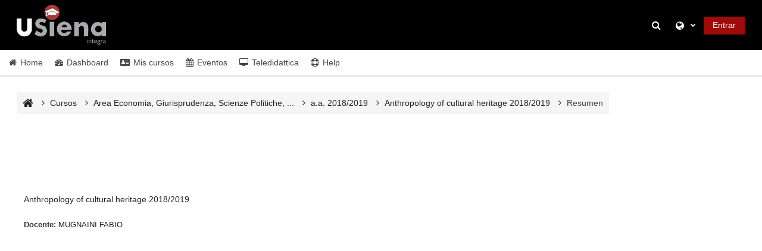

--- FILE ---
content_type: text/html; charset=utf-8
request_url: https://elearning.unisi.it/course/info.php?id=2589&lang=es
body_size: 11255
content:
<!DOCTYPE html>

<html  dir="ltr" lang="es" xml:lang="es">
<head>
    <title>Resumen de Anthropology of cultural heritage 2018/2019 | USiena integra</title>
    <link rel="shortcut icon" href="https://elearning.unisi.it/pluginfile.php/1/core_admin/favicon/64x64/1767967623/USienaIntegraLogoMini.png" />
    <meta http-equiv="Content-Type" content="text/html; charset=utf-8" />
<meta name="keywords" content="moodle, Resumen de Anthropology of cultural heritage 2018/2019 | USiena integra" />
<link rel="stylesheet" type="text/css" href="https://elearning.unisi.it/theme/yui_combo.php?rollup/3.17.2/yui-moodlesimple-min.css" /><script id="firstthemesheet" type="text/css">/** Required in order to fix style inclusion problems in IE with YUI **/</script><link rel="stylesheet" type="text/css" href="https://elearning.unisi.it/theme/styles.php/adaptable/1767967623_1713549077/all" />
<script>
//<![CDATA[
var M = {}; M.yui = {};
M.pageloadstarttime = new Date();
M.cfg = {"wwwroot":"https:\/\/elearning.unisi.it","homeurl":{},"sesskey":"aOrFF3yPZI","sessiontimeout":"7200","sessiontimeoutwarning":1200,"themerev":"1767967623","slasharguments":1,"theme":"adaptable","iconsystemmodule":"core\/icon_system_fontawesome","jsrev":"1767967623","admin":"admin","svgicons":true,"usertimezone":"Europa\/Roma","language":"es","courseId":2589,"courseContextId":197678,"contextid":197678,"contextInstanceId":2589,"langrev":1768533131,"templaterev":"1767967623"};var yui1ConfigFn = function(me) {if(/-skin|reset|fonts|grids|base/.test(me.name)){me.type='css';me.path=me.path.replace(/\.js/,'.css');me.path=me.path.replace(/\/yui2-skin/,'/assets/skins/sam/yui2-skin')}};
var yui2ConfigFn = function(me) {var parts=me.name.replace(/^moodle-/,'').split('-'),component=parts.shift(),module=parts[0],min='-min';if(/-(skin|core)$/.test(me.name)){parts.pop();me.type='css';min=''}
if(module){var filename=parts.join('-');me.path=component+'/'+module+'/'+filename+min+'.'+me.type}else{me.path=component+'/'+component+'.'+me.type}};
YUI_config = {"debug":false,"base":"https:\/\/elearning.unisi.it\/lib\/yuilib\/3.17.2\/","comboBase":"https:\/\/elearning.unisi.it\/theme\/yui_combo.php?","combine":true,"filter":null,"insertBefore":"firstthemesheet","groups":{"yui2":{"base":"https:\/\/elearning.unisi.it\/lib\/yuilib\/2in3\/2.9.0\/build\/","comboBase":"https:\/\/elearning.unisi.it\/theme\/yui_combo.php?","combine":true,"ext":false,"root":"2in3\/2.9.0\/build\/","patterns":{"yui2-":{"group":"yui2","configFn":yui1ConfigFn}}},"moodle":{"name":"moodle","base":"https:\/\/elearning.unisi.it\/theme\/yui_combo.php?m\/1767967623\/","combine":true,"comboBase":"https:\/\/elearning.unisi.it\/theme\/yui_combo.php?","ext":false,"root":"m\/1767967623\/","patterns":{"moodle-":{"group":"moodle","configFn":yui2ConfigFn}},"filter":null,"modules":{"moodle-core-popuphelp":{"requires":["moodle-core-tooltip"]},"moodle-core-dragdrop":{"requires":["base","node","io","dom","dd","event-key","event-focus","moodle-core-notification"]},"moodle-core-languninstallconfirm":{"requires":["base","node","moodle-core-notification-confirm","moodle-core-notification-alert"]},"moodle-core-blocks":{"requires":["base","node","io","dom","dd","dd-scroll","moodle-core-dragdrop","moodle-core-notification"]},"moodle-core-handlebars":{"condition":{"trigger":"handlebars","when":"after"}},"moodle-core-maintenancemodetimer":{"requires":["base","node"]},"moodle-core-event":{"requires":["event-custom"]},"moodle-core-tooltip":{"requires":["base","node","io-base","moodle-core-notification-dialogue","json-parse","widget-position","widget-position-align","event-outside","cache-base"]},"moodle-core-actionmenu":{"requires":["base","event","node-event-simulate"]},"moodle-core-chooserdialogue":{"requires":["base","panel","moodle-core-notification"]},"moodle-core-lockscroll":{"requires":["plugin","base-build"]},"moodle-core-formchangechecker":{"requires":["base","event-focus","moodle-core-event"]},"moodle-core-notification":{"requires":["moodle-core-notification-dialogue","moodle-core-notification-alert","moodle-core-notification-confirm","moodle-core-notification-exception","moodle-core-notification-ajaxexception"]},"moodle-core-notification-dialogue":{"requires":["base","node","panel","escape","event-key","dd-plugin","moodle-core-widget-focusafterclose","moodle-core-lockscroll"]},"moodle-core-notification-alert":{"requires":["moodle-core-notification-dialogue"]},"moodle-core-notification-confirm":{"requires":["moodle-core-notification-dialogue"]},"moodle-core-notification-exception":{"requires":["moodle-core-notification-dialogue"]},"moodle-core-notification-ajaxexception":{"requires":["moodle-core-notification-dialogue"]},"moodle-core_availability-form":{"requires":["base","node","event","event-delegate","panel","moodle-core-notification-dialogue","json"]},"moodle-backup-backupselectall":{"requires":["node","event","node-event-simulate","anim"]},"moodle-backup-confirmcancel":{"requires":["node","node-event-simulate","moodle-core-notification-confirm"]},"moodle-course-management":{"requires":["base","node","io-base","moodle-core-notification-exception","json-parse","dd-constrain","dd-proxy","dd-drop","dd-delegate","node-event-delegate"]},"moodle-course-util":{"requires":["node"],"use":["moodle-course-util-base"],"submodules":{"moodle-course-util-base":{},"moodle-course-util-section":{"requires":["node","moodle-course-util-base"]},"moodle-course-util-cm":{"requires":["node","moodle-course-util-base"]}}},"moodle-course-categoryexpander":{"requires":["node","event-key"]},"moodle-course-dragdrop":{"requires":["base","node","io","dom","dd","dd-scroll","moodle-core-dragdrop","moodle-core-notification","moodle-course-coursebase","moodle-course-util"]},"moodle-form-passwordunmask":{"requires":[]},"moodle-form-shortforms":{"requires":["node","base","selector-css3","moodle-core-event"]},"moodle-form-dateselector":{"requires":["base","node","overlay","calendar"]},"moodle-question-chooser":{"requires":["moodle-core-chooserdialogue"]},"moodle-question-preview":{"requires":["base","dom","event-delegate","event-key","core_question_engine"]},"moodle-question-searchform":{"requires":["base","node"]},"moodle-availability_completion-form":{"requires":["base","node","event","moodle-core_availability-form"]},"moodle-availability_date-form":{"requires":["base","node","event","io","moodle-core_availability-form"]},"moodle-availability_grade-form":{"requires":["base","node","event","moodle-core_availability-form"]},"moodle-availability_group-form":{"requires":["base","node","event","moodle-core_availability-form"]},"moodle-availability_grouping-form":{"requires":["base","node","event","moodle-core_availability-form"]},"moodle-availability_profile-form":{"requires":["base","node","event","moodle-core_availability-form"]},"moodle-mod_assign-history":{"requires":["node","transition"]},"moodle-mod_attendance-groupfilter":{"requires":["base","node"]},"moodle-mod_customcert-rearrange":{"requires":["dd-delegate","dd-drag"]},"moodle-mod_quiz-dragdrop":{"requires":["base","node","io","dom","dd","dd-scroll","moodle-core-dragdrop","moodle-core-notification","moodle-mod_quiz-quizbase","moodle-mod_quiz-util-base","moodle-mod_quiz-util-page","moodle-mod_quiz-util-slot","moodle-course-util"]},"moodle-mod_quiz-quizbase":{"requires":["base","node"]},"moodle-mod_quiz-modform":{"requires":["base","node","event"]},"moodle-mod_quiz-autosave":{"requires":["base","node","event","event-valuechange","node-event-delegate","io-form"]},"moodle-mod_quiz-questionchooser":{"requires":["moodle-core-chooserdialogue","moodle-mod_quiz-util","querystring-parse"]},"moodle-mod_quiz-toolboxes":{"requires":["base","node","event","event-key","io","moodle-mod_quiz-quizbase","moodle-mod_quiz-util-slot","moodle-core-notification-ajaxexception"]},"moodle-mod_quiz-util":{"requires":["node","moodle-core-actionmenu"],"use":["moodle-mod_quiz-util-base"],"submodules":{"moodle-mod_quiz-util-base":{},"moodle-mod_quiz-util-slot":{"requires":["node","moodle-mod_quiz-util-base"]},"moodle-mod_quiz-util-page":{"requires":["node","moodle-mod_quiz-util-base"]}}},"moodle-message_airnotifier-toolboxes":{"requires":["base","node","io"]},"moodle-filter_glossary-autolinker":{"requires":["base","node","io-base","json-parse","event-delegate","overlay","moodle-core-event","moodle-core-notification-alert","moodle-core-notification-exception","moodle-core-notification-ajaxexception"]},"moodle-filter_mathjaxloader-loader":{"requires":["moodle-core-event"]},"moodle-editor_atto-editor":{"requires":["node","transition","io","overlay","escape","event","event-simulate","event-custom","node-event-html5","node-event-simulate","yui-throttle","moodle-core-notification-dialogue","moodle-core-notification-confirm","moodle-editor_atto-rangy","handlebars","timers","querystring-stringify"]},"moodle-editor_atto-plugin":{"requires":["node","base","escape","event","event-outside","handlebars","event-custom","timers","moodle-editor_atto-menu"]},"moodle-editor_atto-menu":{"requires":["moodle-core-notification-dialogue","node","event","event-custom"]},"moodle-editor_atto-rangy":{"requires":[]},"moodle-report_eventlist-eventfilter":{"requires":["base","event","node","node-event-delegate","datatable","autocomplete","autocomplete-filters"]},"moodle-report_loglive-fetchlogs":{"requires":["base","event","node","io","node-event-delegate"]},"moodle-gradereport_history-userselector":{"requires":["escape","event-delegate","event-key","handlebars","io-base","json-parse","moodle-core-notification-dialogue"]},"moodle-qbank_editquestion-chooser":{"requires":["moodle-core-chooserdialogue"]},"moodle-tool_capability-search":{"requires":["base","node"]},"moodle-tool_lp-dragdrop-reorder":{"requires":["moodle-core-dragdrop"]},"moodle-tool_monitor-dropdown":{"requires":["base","event","node"]},"moodle-assignfeedback_editpdf-editor":{"requires":["base","event","node","io","graphics","json","event-move","event-resize","transition","querystring-stringify-simple","moodle-core-notification-dialog","moodle-core-notification-alert","moodle-core-notification-warning","moodle-core-notification-exception","moodle-core-notification-ajaxexception"]},"moodle-atto_accessibilitychecker-button":{"requires":["color-base","moodle-editor_atto-plugin"]},"moodle-atto_accessibilityhelper-button":{"requires":["moodle-editor_atto-plugin"]},"moodle-atto_align-button":{"requires":["moodle-editor_atto-plugin"]},"moodle-atto_bold-button":{"requires":["moodle-editor_atto-plugin"]},"moodle-atto_charmap-button":{"requires":["moodle-editor_atto-plugin"]},"moodle-atto_clear-button":{"requires":["moodle-editor_atto-plugin"]},"moodle-atto_collapse-button":{"requires":["moodle-editor_atto-plugin"]},"moodle-atto_emojipicker-button":{"requires":["moodle-editor_atto-plugin"]},"moodle-atto_emoticon-button":{"requires":["moodle-editor_atto-plugin"]},"moodle-atto_equation-button":{"requires":["moodle-editor_atto-plugin","moodle-core-event","io","event-valuechange","tabview","array-extras"]},"moodle-atto_h5p-button":{"requires":["moodle-editor_atto-plugin"]},"moodle-atto_html-codemirror":{"requires":["moodle-atto_html-codemirror-skin"]},"moodle-atto_html-button":{"requires":["promise","moodle-editor_atto-plugin","moodle-atto_html-beautify","moodle-atto_html-codemirror","event-valuechange"]},"moodle-atto_html-beautify":{},"moodle-atto_image-button":{"requires":["moodle-editor_atto-plugin"]},"moodle-atto_indent-button":{"requires":["moodle-editor_atto-plugin"]},"moodle-atto_italic-button":{"requires":["moodle-editor_atto-plugin"]},"moodle-atto_link-button":{"requires":["moodle-editor_atto-plugin"]},"moodle-atto_managefiles-usedfiles":{"requires":["node","escape"]},"moodle-atto_managefiles-button":{"requires":["moodle-editor_atto-plugin"]},"moodle-atto_media-button":{"requires":["moodle-editor_atto-plugin","moodle-form-shortforms"]},"moodle-atto_noautolink-button":{"requires":["moodle-editor_atto-plugin"]},"moodle-atto_orderedlist-button":{"requires":["moodle-editor_atto-plugin"]},"moodle-atto_panoptoltibutton-button":{"requires":["moodle-editor_atto-plugin"]},"moodle-atto_recordrtc-button":{"requires":["moodle-editor_atto-plugin","moodle-atto_recordrtc-recording"]},"moodle-atto_recordrtc-recording":{"requires":["moodle-atto_recordrtc-button"]},"moodle-atto_rtl-button":{"requires":["moodle-editor_atto-plugin"]},"moodle-atto_strike-button":{"requires":["moodle-editor_atto-plugin"]},"moodle-atto_subscript-button":{"requires":["moodle-editor_atto-plugin"]},"moodle-atto_superscript-button":{"requires":["moodle-editor_atto-plugin"]},"moodle-atto_table-button":{"requires":["moodle-editor_atto-plugin","moodle-editor_atto-menu","event","event-valuechange"]},"moodle-atto_title-button":{"requires":["moodle-editor_atto-plugin"]},"moodle-atto_underline-button":{"requires":["moodle-editor_atto-plugin"]},"moodle-atto_undo-button":{"requires":["moodle-editor_atto-plugin"]},"moodle-atto_unorderedlist-button":{"requires":["moodle-editor_atto-plugin"]}}},"gallery":{"name":"gallery","base":"https:\/\/elearning.unisi.it\/lib\/yuilib\/gallery\/","combine":true,"comboBase":"https:\/\/elearning.unisi.it\/theme\/yui_combo.php?","ext":false,"root":"gallery\/1767967623\/","patterns":{"gallery-":{"group":"gallery"}}}},"modules":{"core_filepicker":{"name":"core_filepicker","fullpath":"https:\/\/elearning.unisi.it\/lib\/javascript.php\/1767967623\/repository\/filepicker.js","requires":["base","node","node-event-simulate","json","async-queue","io-base","io-upload-iframe","io-form","yui2-treeview","panel","cookie","datatable","datatable-sort","resize-plugin","dd-plugin","escape","moodle-core_filepicker","moodle-core-notification-dialogue"]},"core_comment":{"name":"core_comment","fullpath":"https:\/\/elearning.unisi.it\/lib\/javascript.php\/1767967623\/comment\/comment.js","requires":["base","io-base","node","json","yui2-animation","overlay","escape"]},"mathjax":{"name":"mathjax","fullpath":"https:\/\/cdn.jsdelivr.net\/npm\/mathjax@2.7.9\/MathJax.js?delayStartupUntil=configured"}}};
M.yui.loader = {modules: {}};

//]]>
</script>

<meta name="apple-itunes-app" content="app-id=633359593">

<style>
/* LOGO */
#page-header{min-height:auto;}
#logocontainer{
height:auto;
width:auto;
}
#logo{width: 150px;}

/* INIZIO BOTTONI FRONTPAGE */
a.front_page_cat {
  background-color: #9f0b0b;
  width: 100%!important;
}

a.colore_economia{background-color:#febf4d;}
a.colore_culturali{background-color:#e1b7dd;}
a.colore_medicina{background-color:#c85e84;}
a.colore_ambiente{background-color:#77bd75;}
a.colore_fisica{background-color:#3788bf;}
a.colore_generale{background-color:#aaaaaa;}

a.front_page_cat {
  /* float: left; */
  margin-top: 5px!important;
  padding-top: 5px;
  padding-left: 10px;
  padding-bottom: 5px;
  text-decoration: none;
  color: #FFF;
  font-weight: bold;
  box-shadow: 2px 2px 2px #888;

  /* flex: 1 1 auto; */
}


#homepage_usiena{
    width:100%;
    color:white!important;
}



#homepage_usiena #row_banner{
    padding:1em;
    
    
    display:flex;
    flex-direction: row;
    flex-wrap: wrap;
    justify-content: space-between;
    column-gap: 0px;
}

#homepage_usiena #row_bottoni {
    display:flex;
    flex-direction: row;
    flex-wrap: wrap;
    justify-content: space-between;
    column-gap: 10px;
}

#homepage_usiena .unisi_banner_block{
    text-align:center;
    padding-left:0.5em;
    padding-bottom:1em;
    background-color:#333;
    text-align:center;
    flex-grow: 1;
    flex-shrink: 1;
    flex-basis: 49%;
    display: flex;
    flex-direction: column;
    justify-content: space-between;
    align-items: center;
    min-width: 20em;
}
#homepage_usiena .unisi_banner_block h3{
    color:white;;
}
#homepage_usiena .unisi_banner_block .submit{
    margin-top:1em;
    background-color:#9f0b0b;
    padding:0.4rem 1rem;
    color:white;
    width: 50%;
}

#homepage_usiena .bottoni_block{
    min-width:29.5em;

    display:flex;
    flex-direction: column;

    flex-grow: 1;
    flex-shrink: 1;
    flex-basis: 49%;

}
/* FINE BOTTONI FRONTPAGE */

</style>
    <meta name="viewport" content="width=device-width, initial-scale=1.0">

    <!-- Twitter Card data -->
    <meta name="twitter:card" value="summary">
    <meta name="twitter:site" value="USiena integra">
    <meta name="twitter:title" value="Resumen de Anthropology of cultural heritage 2018/2019 | USiena integra">

    <!-- Open Graph data -->
    <meta property="og:title" content="Resumen de Anthropology of cultural heritage 2018/2019 | USiena integra">
    <meta property="og:type" content="website" />
    <meta property="og:url" content="">
    <meta name="og:site_name" value="USiena integra">

    <!-- Chrome, Firefox OS and Opera on Android topbar color -->
    <meta name="theme-color" content="#222222">

    <!-- Windows Phone topbar color -->
    <meta name="msapplication-navbutton-color" content="#222222">

    <!-- iOS Safari topbar color -->
    <meta name="apple-mobile-web-app-status-bar-style" content="#222222">

</head><body  id="page-course-info" class="format-topics  path-course chrome dir-ltr lang-es yui-skin-sam yui3-skin-sam elearning-unisi-it pagelayout-incourse course-2589 context-197678 category-210 notloggedin theme_adaptable two-column  fullin header-style2 showblockicons standard responsivesectionnav"><div>
    <a class="sr-only sr-only-focusable" href="#maincontent">Salta al contenido principal</a>
</div><script src="https://elearning.unisi.it/lib/javascript.php/1767967623/lib/polyfills/polyfill.js"></script>
<script src="https://elearning.unisi.it/theme/yui_combo.php?rollup/3.17.2/yui-moodlesimple-min.js"></script><script src="https://elearning.unisi.it/theme/jquery.php/core/jquery-3.6.1.min.js"></script>
<script src="https://elearning.unisi.it/theme/jquery.php/theme_adaptable/pace-min.js"></script>
<script src="https://elearning.unisi.it/theme/jquery.php/theme_adaptable/jquery-flexslider-min.js"></script>
<script src="https://elearning.unisi.it/theme/jquery.php/theme_adaptable/tickerme.js"></script>
<script src="https://elearning.unisi.it/theme/jquery.php/theme_adaptable/jquery-easing-min.js"></script>
<script src="https://elearning.unisi.it/theme/jquery.php/theme_adaptable/adaptable_v2_1_1_2.js"></script>
<script src="https://elearning.unisi.it/lib/javascript.php/1767967623/lib/javascript-static.js"></script>
<script>
//<![CDATA[
document.body.className += ' jsenabled';
//]]>
</script>


<script>
// TMP TURNITIN FIX
    document.addEventListener('DOMContentLoaded', function() {
      // trova il link “all” (qualunque host)/theme/styles.php/adaptable/.../all
      const allLink = document.querySelector(
        'link[rel="stylesheet"][href*="/theme/styles.php/adaptable/"][href$="/all"]'
      );
      // trova il link di FontAwesome
      const faLink = document.querySelector(
        'link[rel="stylesheet"][href*="/mod/turnitintooltwo/css/fontawesome.min.css"]'
      );
    
      if (allLink && faLink) {
        // sposta faLink subito prima di allLink
        allLink.parentNode.insertBefore(faLink, allLink);
      }
    });
</script><div id="page-wrapper"><header id="adaptable-page-header-wrapper">
    <div id="header2" class="above-header container">
        <div class="row">
            <div class="d-none d-lg-block col-lg-6">
                <div class="d-flex justify-content-start align-items-center h-100 bd-highlight">
                    <div class="pb-2 pr-3 pt-2 bd-highlight d-none d-lg-inline-block"><img src=//elearning.unisi.it/pluginfile.php/1/theme_adaptable/logo/1767967623/USiena_integra_logo.png id="logo" alt="Logo"></div>
                    
                    <div id="course-header">
                        
                    </div>
                </div>
            </div>

            <div class="col-lg-6 pr-0 my-auto">
                <nav class="navbar navbar-expand btco-hover-menu">
                    <button class="navbar-toggler nav-link aabtn d-block d-lg-none px-1 my-1 border-0" data-toggler="drawers" data-action="toggle" data-target="theme_adaptable-drawers-primary">
                        <span aria-hidden="true" class="fa fa-bars"></span>
                        <span class="sr-only">Panel lateral</span>
                    </button>
                    <div class="collapse navbar-collapse">
                        <ul class="navbar-nav ml-auto">

                            <li class="nav-item navbarsearchsocial mx-md-1 my-auto">
                                <div id="searchinput-navbar-697037516499a697037515e5d125" class="simplesearchform">
    <div class="collapse" id="searchform-navbar">
        <form autocomplete="off" action="https://elearning.unisi.it/course/search.php" method="get" accept-charset="utf-8" class="mform form-inline searchform-navbar">
                <input type="hidden" name="context" value="197678">
            <div class="input-group">
                <label for="searchinput-697037516499a697037515e5d125">
                    <span class="sr-only">Búsqueda de curso</span>
                </label>
                    <input type="text"
                       id="searchinput-697037516499a697037515e5d125"
                       class="form-control withclear"
                       placeholder="Búsqueda de curso"
                       aria-label="Búsqueda de curso"
                       name="q"
                       data-region="input"
                       autocomplete="off"
                    >
                    <a class="btn btn-close"
                        data-action="closesearch"
                        data-toggle="collapse"
                        href="#searchform-navbar"
                        role="button"
                    >
                        <i class="icon fa fa-times fa-fw " aria-hidden="true"  ></i>
                        <span class="sr-only">Cerrar</span>
                    </a>
                <div class="input-group-append">
                    <button type="submit" class="btn btn-submit" data-action="submit">
                        <i class="icon fa fa-search fa-fw " aria-hidden="true"  ></i>
                        <span class="sr-only">Búsqueda de curso</span>
                    </button>
                </div>
            </div>
        </form>
    </div>
    <a
        class="btn btn-open rounded-0 nav-link"
        data-toggle="collapse"
        data-action="opensearch"
        href="#searchform-navbar"
        role="button"
        aria-expanded="false"
        aria-controls="searchform-navbar"
        title="Selector de búsqueda de entrada"
    >
        <i class="icon fa fa-search fa-fw " aria-hidden="true"  ></i>
        <span class="sr-only">Selector de búsqueda de entrada</span>
    </a>
</div>
                            </li>


                            <li id="nav-popover-container" class="my-auto mx-1 d-flex">
                                
                            </li>

                                <li class="nav-item dropdown my-auto"><a href="https://elearning.unisi.it/course/info.php?id=2589" class="nav-link dropdown-toggle my-auto" role="button" id="langmenu0" aria-haspopup="true" aria-expanded="false" aria-controls="dropdownlangmenu0" data-target="https://elearning.unisi.it/course/info.php?id=2589" data-toggle="dropdown" title="Idioma"><i class="icon fa fa-globe fa-lg"></i><span class="langdesc"></span></a><ul role="menu" class="dropdown-menu" id="dropdownlangmenu0" aria-labelledby="langmenu0"><li><a title="English ‎(en)‎" class="dropdown-item" href="https://elearning.unisi.it/course/info.php?id=2589&amp;lang=en">English ‎(en)‎</a></li><li><a title="Español - Internacional ‎(es)‎" class="dropdown-item" href="https://elearning.unisi.it/course/info.php?id=2589&amp;lang=es">Español - Internacional ‎(es)‎</a></li><li><a title="Français ‎(fr)‎" class="dropdown-item" href="https://elearning.unisi.it/course/info.php?id=2589&amp;lang=fr">Français ‎(fr)‎</a></li><li><a title="Italiano ‎(it)‎" class="dropdown-item" href="https://elearning.unisi.it/course/info.php?id=2589&amp;lang=it">Italiano ‎(it)‎</a></li></ul></li>

                            

                            <li class="nav-item"><a class="btn-login d-inline-block" href="https://elearning.unisi.it/login/index.php">Entrar</a></li>
                        </ul>
                    </div>
                </nav>
            </div>
        </div>
    </div>

        <div id="main-navbar" class="d-none d-lg-block">
            <div class="container">
                <div class="row">
                    <div class="col-12 p-0">
                        <div class="navbar navbar-expand btco-hover-menu">
                            <nav aria-label="Enlaces del sitio">
                                <ul class="navbar-nav">
                                    
                                        <li class="nav-item"><a class="nav-link" href="https://elearning.unisi.it/?redirect=0"><i class='fa fa-home' aria-hidden='true'/>&nbsp;</i>Home</a></li><li class="nav-item"><a class="nav-link" href="https://elearning.unisi.it/my/index.php"><i class='fa fa-dashboard' aria-hidden='true'>&nbsp;</i>Dashboard</a></li><li class="nav-item"><a class="nav-link" href="https://elearning.unisi.it/my/courses.php"><i class='fa fa-address-card' aria-hidden='true'>&nbsp;</i>Mis cursos</a></li><li class="nav-item"><a class="nav-link" href="https://elearning.unisi.it/calendar/view.php"><i class='fa fa-calendar' aria-hidden='true'>&nbsp;</i>Eventos</a></li><li class="nav-item dropdown my-auto"><a href="#" class="nav-link dropdown-toggle my-auto" role="button" id="0" aria-haspopup="true" aria-expanded="false" aria-controls="dropdown0" data-target="#" data-toggle="dropdown"><i class="fa fa-desktop">&nbsp;</i>Teledidattica</a><ul role="menu" class="dropdown-menu" id="dropdown0" aria-labelledby="0"><li><a class="dropdown-item" href="https://sites.google.com/unisi.it/didattica-digitale/progetto-teledidattica">Progetto Usiena integra</a></li><li><a class="dropdown-item" href="http://aule.unisi.it/">Calendari Teledidattica</a></li><li><a class="dropdown-item" href="http://elearning.unisi.it/moodle/mod/page/view.php?id=38469">Progetto COIL</a></li></ul></li><li class="nav-item dropdown my-auto"><a href="#" class="nav-link dropdown-toggle my-auto" role="button" id="0" aria-haspopup="true" aria-expanded="false" aria-controls="dropdown0" data-target="#" data-toggle="dropdown"><i class="fa fa-life-ring" aria-hidden="true">&nbsp;</i>Help</a><ul role="menu" class="dropdown-menu" id="dropdown0" aria-labelledby="0"><li><a class="dropdown-item" href="https://form.asana.com/?k=3lA42Mdl-4-HXfmqYdYpAg&amp;d=1202547313349343">Richiedi supporto</a></li><li><a class="dropdown-item" href="https://elearning.unisi.it/course/view.php?id=72">Linee guida e tutorial</a></li></ul></li>
                                    
                                </ul>
                            </nav>
        
                            <ul class="navbar-nav ml-auto d-flex flex-wrap">
        
        
        
                            </ul>
                        </div>
                    </div>
                </div>
            </div>
        </div>

</header>


<div  class="drawer drawer-left drawer-primary d-print-none not-initialized" data-region="fixed-drawer" id="theme_adaptable-drawers-primary" data-preference="" data-state="show-drawer-primary" data-forceopen="0" data-close-on-resize="1">
    <div class="drawerheader">
        <button
            class="btn drawertoggle icon-no-margin hidden"
            data-toggler="drawers"
            data-action="closedrawer"
            data-target="theme_adaptable-drawers-primary"
            data-toggle="tooltip"
            data-placement="right"
            title="Cerrar caja"
        >
            <i class="icon fa fa-times fa-fw " aria-hidden="true"  ></i>
        </button>
    </div>
    <div class="drawercontent drag-container" data-usertour="scroller">
                <div class="list-group">
                <a href="https://elearning.unisi.it/?redirect=0" class="list-group-item list-group-item-action" >
                    <i class="fa fa-home"></i> Home
                </a>
                <a href="https://elearning.unisi.it/my/index.php" class="list-group-item list-group-item-action" >
                    <i class="fa fa-dashboard"> </i>Dashboard
                </a>
                <a href="https://elearning.unisi.it/my/courses.php" class="list-group-item list-group-item-action" >
                    <i class="fa fa-address-card"> </i>Mis cursos
                </a>
                <a href="https://elearning.unisi.it/calendar/view.php" class="list-group-item list-group-item-action" >
                    <i class="fa fa-calendar"> </i>Eventos
                </a>
                <a id="drop-down-15" href="#" class="list-group-item list-group-item-action icons-collapse-expand collapsed d-flex" data-toggle="collapse" data-target="#drop-down-menu-15" aria-expanded="false" aria-controls="drop-down-menu-15">
                    <i class="fa fa-desktop"> </i>Teledidattica
                    <span class="ml-auto expanded-icon icon-no-margin mx-2">
                        <i class="icon fa fa-caret-down fa-fw " aria-hidden="true"  ></i>
                        <span class="sr-only">
                            Colapsar
                        </span>
                    </span>
                    <span class="ml-auto collapsed-icon icon-no-margin mx-2">
                        <i class="icon fa fa-caret-right fa-fw " aria-hidden="true"  ></i>
                        <span class="sr-only">
                            Expandir
                        </span>
                    </span>
                </a>
                <div class="collapse list-group-item p-0 border-0" role="menu" id="drop-down-menu-15" aria-labelledby="drop-down-15">
                            <a href="https://sites.google.com/unisi.it/didattica-digitale/progetto-teledidattica" class="list-group-item list-group-item-action" >
                                Progetto Usiena integra
                            </a>
                            <a href="http://aule.unisi.it/" class="list-group-item list-group-item-action" >
                                Calendari Teledidattica
                            </a>
                            <a href="http://elearning.unisi.it/moodle/mod/page/view.php?id=38469" class="list-group-item list-group-item-action" >
                                Progetto COIL
                            </a>
                </div>
                <a id="drop-down-20" href="#" class="list-group-item list-group-item-action icons-collapse-expand collapsed d-flex" data-toggle="collapse" data-target="#drop-down-menu-20" aria-expanded="false" aria-controls="drop-down-menu-20">
                    <i class="fa fa-life-ring"> </i>Help
                    <span class="ml-auto expanded-icon icon-no-margin mx-2">
                        <i class="icon fa fa-caret-down fa-fw " aria-hidden="true"  ></i>
                        <span class="sr-only">
                            Colapsar
                        </span>
                    </span>
                    <span class="ml-auto collapsed-icon icon-no-margin mx-2">
                        <i class="icon fa fa-caret-right fa-fw " aria-hidden="true"  ></i>
                        <span class="sr-only">
                            Expandir
                        </span>
                    </span>
                </a>
                <div class="collapse list-group-item p-0 border-0" role="menu" id="drop-down-menu-20" aria-labelledby="drop-down-20">
                            <a href="https://form.asana.com/?k=3lA42Mdl-4-HXfmqYdYpAg&amp;d=1202547313349343" class="list-group-item list-group-item-action" >
                                Richiedi supporto
                            </a>
                            <a href="https://elearning.unisi.it/course/view.php?id=72" class="list-group-item list-group-item-action" >
                                Linee guida e tutorial
                            </a>
                </div>
        </div>

    </div>
</div><div id="page" class=""><div class="drawer-toggles d-flex">
</div><div class="drawer-toggles d-flex">
</div><div id="maincontainer" class="container outercont"><div class="row"><div id="page-second-header" class="col-12 pt-3 pb-3 d-none d-md-flex">
    <div class="d-flex flex-fill flex-wrap align-items-center">
        <div id="page-navbar" class="mr-auto">
            <nav role="navigation" aria-label="Ruta de navegación"><ol  class="breadcrumb d-none d-md-flex align-items-center"><li><a href="https://elearning.unisi.it/"><i title="Inicio" class="fa fa-home fa-lg"></i></a></li><span class="separator"><i class="fa-angle-right fa"></i></span><li><span itemscope="" itemtype="http://data-vocabulary.org/Breadcrumb"><a itemprop="url" href="https://elearning.unisi.it/course/index.php"><span itemprop="title">Cursos</span></a></span></li><span class="separator"><i class="fa-angle-right fa"></i></span><li><span itemscope="" itemtype="http://data-vocabulary.org/Breadcrumb"><a itemprop="url" href="https://elearning.unisi.it/course/index.php?categoryid=11"><span itemprop="title">Area Economia, Giurisprudenza, Scienze Politiche, ...</span></a></span></li><span class="separator"><i class="fa-angle-right fa"></i></span><li><span itemscope="" itemtype="http://data-vocabulary.org/Breadcrumb"><a itemprop="url" href="https://elearning.unisi.it/course/index.php?categoryid=210"><span itemprop="title">a.a. 2018/2019</span></a></span></li><span class="separator"><i class="fa-angle-right fa"></i></span><li><span itemscope="" itemtype="http://data-vocabulary.org/Breadcrumb"><a itemprop="url" title="Anthropology of cultural heritage 2018/2019" href="https://elearning.unisi.it/course/view.php?id=2589"><span itemprop="title">Anthropology of cultural heritage 2018/2019</span></a></span></li><span class="separator"><i class="fa-angle-right fa"></i></span><li><span tabindex="0">Resumen</span></li></ol></nav>
        </div>
    </div>
</div></div><div id="page-content" class="row"><div id="region-main-box" class="col-12"><section id="region-main"><span class="notifications" id="user-notifications"></span><div class="secondary-navigation">
    <nav class="moremenu navigation">
        <ul id="moremenu--" role="menubar" class="nav more-nav ">
            <li role="none" class="nav-item dropdown dropdownmoremenu d-none" data-region="morebutton">
                <a class="dropdown-toggle nav-link " href="#" id="moremenu-dropdown-" role="menuitem" data-toggle="dropdown" aria-haspopup="true" aria-expanded="false" tabindex="-1">
                    Más
                </a>
                <ul class="dropdown-menu dropdown-menu-left" data-region="moredropdown" aria-labelledby="moremenu-dropdown-" role="menu">
                </ul>
            </li>
        </ul>
    </nav>
</div><div role="main"><span id="maincontent"></span><div class="box generalbox info"><div class="coursebox clearfix" data-courseid="2589" data-type="1"><div class="info"><h3 class="coursename"><a class="aalink" href="https://elearning.unisi.it/course/view.php?id=2589">Anthropology of cultural heritage 2018/2019</a></h3><div class="moreinfo"></div></div><div class="content"><div class="d-flex"><div class="flex-grow-1"><ul class="teachers"><li><span class="font-weight-bold">Docente: </span><a href="https://elearning.unisi.it/user/view.php?id=13491&amp;course=1">MUGNAINI FABIO</a></li></ul></div></div></div></div></div><br /><!-- Navbuttons start --><!-- No settings --><!-- Navbuttons end --></div></section></div></div></div><footer id="page-footer" class="d-none d-lg-block">
    <div id="course-footer"></div>
    
    <div class="info container2 clearfix">
        <div class="container">
            <div class="row">
                <div class="tool_usertours-resettourcontainer"></div>
                <div class="col-md-4 my-md-0 my-2"></div>
            </div>
            <div class="row">
                <div class="col-12 my-md-0 my-2">
                    
                </div>
            </div>
        </div>
    </div>
</footer>
<div id="back-to-top"><i class="fa fa-angle-up "></i></div>


</div>
</div>


<center><a target="_blank" style="color:black;" href="http://www.sba.unisi.it/privacy-e-cookie-policies">Privacy e Cookie Policies</a></center>
<script>

 /* no download video e width 80%*/
const video = document.querySelector("video");
if(video){
	video.addEventListener('contextmenu',function(e) {
		e.preventDefault();
		e.stopImmediatePropagation();
		return false; 
	});
	video.setAttribute("controls", true);
	video.setAttribute("controlsList", "nodownload");
	video.setAttribute("width", "80%");
}

/* disabilita il campo Codice identificativo del corso tranne che per l'amministratore */
var current_user = '' ;
var spanUserName= document.querySelector("#usermenu span");
if(spanUserName){
    var textProperty = 'textContent' in document ? 'textContent' : 'innerText';
    current_user = spanUserName[textProperty].trim();
}
if (current_user != 'Amministratore Utente'){
    const idnumberObj = document.querySelector("#id_idnumber");
    if(idnumberObj ){
        idnumberObj.setAttribute('disabled', true);
    }
}

</script>



<!-- BANNER AVVISI -->
<div id="div_banner_avvisi" data-attivo="false"
    style="
    /*display:block;*/
    display:none;
    z-index: 5000;
    position: fixed;
    top:0px;
    left:0px;
    width: 100%;
    background-color: black;
    color:white;
    padding:1em 3em;">

<p><strong>Attenzione</strong>: a causa delle operazioni di verifica e di bonifica dell’integrità dell’infrastruttura di rete di Ateneo potrebbero verificarsi malfunzionamenti della piattaforma.<br>
In particolare attualmente non è possibile :<br>
-creare nuovi corsi di I e II livello
</p>
<br>
<p><strong>Attention</strong>: Due to verification and cleansing operations regarding the integrity of the university network infrastructure, platform malfunctions may occur.<br>
In particular, it is currently not possible to:<br>
-Create new first and second level courses
</p>

<!--
<p><strong>Attenzione</strong>: a causa di un intervento di manutenzione 
<strong>dalle ore 18:00 del 19 Aprile alle 07:00 del 20 Aprile</strong> 
potrebbero verificarsi interruzioni del servizio.</p>
    
<p><strong>Attention</strong>: Due to maintenance work  
<strong>from 4:00 PM on 19 April to 05:00 AM on 20 April (UTC)</strong> 
service interruptions may occur.</p>
-->


<p style="width:100%;text-align:right;">
<a 
style="
    padding: 1em;
    background-color: #9f0b0b;
    border-radius: 20%;
    color: white;
"
href='#' onClick="toggle_banner_avvisi(false)"><b>OK</b></a>
</p>
</div>

<script>
const div_banner_avvisi = document.querySelector('#div_banner_avvisi');
const page = document.querySelector('#page-wrapper');
page .insertBefore(div_banner_avvisi , page .firstChild);

if(div_banner_avvisi.dataset.attivo == 'true'){
    let storag_json = localStorage.getItem('banner_avvisi_storage');
    let banner_avvisi_storage = JSON.parse( storag_json );
    if(!banner_avvisi_storage || banner_avvisi_storage.data != new Date().toISOString().substr(0, 10)){
        var data = new Date().toISOString().substr(0, 10);
        banner_avvisi_storage = {
            data: data,
            read: false
        };
        localStorage.setItem('banner_avvisi_storage', JSON.stringify(banner_avvisi_storage));
    }
    
    if(banner_avvisi_storage.read != true){
        toggle_banner_avvisi(true);
        banner_avvisi_storage.read = true;
        localStorage.setItem('banner_avvisi_storage', JSON.stringify(banner_avvisi_storage));
    }
}

function toggle_banner_avvisi(show){
    const div_banner_avvisi = document.querySelector('#div_banner_avvisi');
    if(show === true){
        div_banner_avvisi.style.display ='block';
    }else{
        div_banner_avvisi.style.display ='none';
    }
}
</script><script>
//<![CDATA[
var require = {
    baseUrl : 'https://elearning.unisi.it/lib/requirejs.php/1767967623/',
    // We only support AMD modules with an explicit define() statement.
    enforceDefine: true,
    skipDataMain: true,
    waitSeconds : 0,

    paths: {
        jquery: 'https://elearning.unisi.it/lib/javascript.php/1767967623/lib/jquery/jquery-3.6.1.min',
        jqueryui: 'https://elearning.unisi.it/lib/javascript.php/1767967623/lib/jquery/ui-1.13.2/jquery-ui.min',
        jqueryprivate: 'https://elearning.unisi.it/lib/javascript.php/1767967623/lib/requirejs/jquery-private'
    },

    // Custom jquery config map.
    map: {
      // '*' means all modules will get 'jqueryprivate'
      // for their 'jquery' dependency.
      '*': { jquery: 'jqueryprivate' },
      // Stub module for 'process'. This is a workaround for a bug in MathJax (see MDL-60458).
      '*': { process: 'core/first' },

      // 'jquery-private' wants the real jQuery module
      // though. If this line was not here, there would
      // be an unresolvable cyclic dependency.
      jqueryprivate: { jquery: 'jquery' }
    }
};

//]]>
</script>
<script src="https://elearning.unisi.it/lib/javascript.php/1767967623/lib/requirejs/require.min.js"></script>
<script>
//<![CDATA[
M.util.js_pending("core/first");
require(['core/first'], function() {
require(['core/prefetch'])
;
require(["media_videojs/loader"], function(loader) {
    loader.setUp('es');
});;
M.util.js_pending('theme_adaptable/adaptable'); require(['theme_adaptable/adaptable'], function(amd) {amd.init(); M.util.js_complete('theme_adaptable/adaptable');});;
M.util.js_pending('theme_adaptable/bsoptions'); require(['theme_adaptable/bsoptions'], function(amd) {amd.init({"stickynavbar":true}); M.util.js_complete('theme_adaptable/bsoptions');});;
M.util.js_pending('block_navigation/navblock'); require(['block_navigation/navblock'], function(amd) {amd.init("1159"); M.util.js_complete('block_navigation/navblock');});;
M.util.js_pending('block_settings/settingsblock'); require(['block_settings/settingsblock'], function(amd) {amd.init("1160", null); M.util.js_complete('block_settings/settingsblock');});;

require(
[
    'jquery',
],
function(
    $
) {
    var uniqid = "697037516499a697037515e5d125";
    var container = $('#searchinput-navbar-' + uniqid);
    var opensearch = container.find('[data-action="opensearch"]');
    var input = container.find('[data-region="input"]');
    var submit = container.find('[data-action="submit"]');

    submit.on('click', function(e) {
        if (input.val() === '') {
            e.preventDefault();
        }
    });
    container.on('hidden.bs.collapse', function() {
        opensearch.removeClass('d-none');
        input.val('');
    });
    container.on('show.bs.collapse', function() {
        opensearch.addClass('d-none');
    });
    container.on('shown.bs.collapse', function() {
        input.focus();
    });
});
;

require(['theme_boost/drawers']);
;

    require(['core/moremenu'], function(moremenu) {
        moremenu(document.querySelector('#moremenu--'));
    });
;

    M.util.js_pending('theme_boost/loader');
    require(['theme_boost/loader', 'theme_boost/drawer'], function(Loader, Drawer) {
        Drawer.init();
        M.util.js_complete('theme_boost/loader');
    });
;
M.util.js_pending('core/notification'); require(['core/notification'], function(amd) {amd.init(197678, []); M.util.js_complete('core/notification');});;
M.util.js_pending('core/log'); require(['core/log'], function(amd) {amd.setConfig({"level":"warn"}); M.util.js_complete('core/log');});;
M.util.js_pending('core/page_global'); require(['core/page_global'], function(amd) {amd.init(); M.util.js_complete('core/page_global');});;
M.util.js_pending('core/utility'); require(['core/utility'], function(amd) {M.util.js_complete('core/utility');});
    M.util.js_complete("core/first");
});
//]]>
</script>
<script>
//<![CDATA[
M.str = {"moodle":{"lastmodified":"\u00daltima modificaci\u00f3n","name":"Nombre","error":"Error","info":"Informaci\u00f3n","yes":"S\u00ed","no":"No","viewallcourses":"Ver todos los cursos","cancel":"Cancelar","confirm":"Confirmar","areyousure":"\u00bfEst\u00e1 seguro?","closebuttontitle":"Cerrar","unknownerror":"Error desconocido","file":"Archivo","url":"URL","collapseall":"Colapsar todo","expandall":"Expandir todo"},"repository":{"type":"Tipo","size":"Tama\u00f1o","invalidjson":"Cadena JSON no v\u00e1lida","nofilesattached":"No se han adjuntado archivos","filepicker":"Selector de archivos","logout":"Salir","nofilesavailable":"No hay archivos disponibles","norepositoriesavailable":"Lo sentimos, ninguno de sus repositorios actuales puede devolver archivos en el formato solicitado.","fileexistsdialogheader":"El archivo existe","fileexistsdialog_editor":"Un archivo con ese nombre ha sido anexado al texto que Usted est\u00e1 editando","fileexistsdialog_filemanager":"Ya ha sido anexado un archivo con ese nombre","renameto":"Cambiar el nombre a \"{$a}\"","referencesexist":"Existen {$a} enlaces a este archivo","select":"Seleccionar"},"admin":{"confirmdeletecomments":"Est\u00e1 a punto de eliminar comentarios, \u00bfest\u00e1 seguro?","confirmation":"Confirmaci\u00f3n"},"debug":{"debuginfo":"Informaci\u00f3n de depuraci\u00f3n","line":"L\u00ednea","stacktrace":"Trazado de la pila (stack)"},"langconfig":{"labelsep":":"}};
//]]>
</script>
<script>
//<![CDATA[
(function() {Y.use("moodle-filter_mathjaxloader-loader",function() {M.filter_mathjaxloader.configure({"mathjaxconfig":"\nMathJax.Hub.Config({\n    config: [\"Accessible.js\", \"Safe.js\"],\n    errorSettings: { message: [\"!\"] },\n    skipStartupTypeset: true,\n    messageStyle: \"none\"\n});\n","lang":"es"});
});
M.util.help_popups.setup(Y);
 M.util.js_pending('random697037515e5d126'); Y.on('domready', function() { M.util.js_complete("init");  M.util.js_complete('random697037515e5d126'); });
})();
//]]>
</script>





</body>
</html>